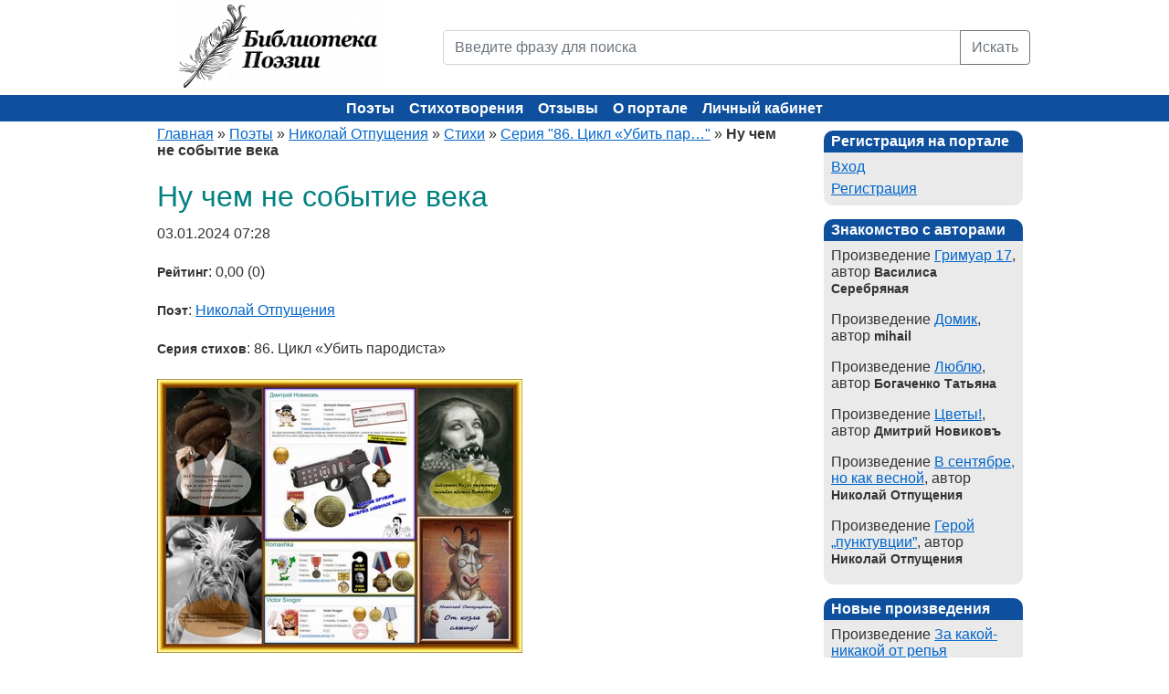

--- FILE ---
content_type: text/html; charset=utf-8
request_url: https://poems.su/poems/nu-chem-ne-sobyitie-veka-93678.html
body_size: 6423
content:
<!DOCTYPE html><html xmlns="http://www.w3.org/1999/xhtml" xml:lang="ru" lang="ru"><head><title>Ну чем не событие века (Николай Отпущения) - Библиотека Поэзии</title><meta name="description" content="Ну чем не событие века, автор - Николай Отпущения - Библиотеки Поэзии" /><meta name="keywords" content="Ну чем не событие века, Николай Отпущения, поэзия, стихи, стихотворение, поэзия, поэт, поэтический, лирика, автор, литература, творчество, сборник" /><meta http-equiv="Content-Type" content="text/html; charset=utf-8" /><meta name="viewport" content="width=device-width, initial-scale=1"><meta name="language" content="ru" /><link rel="icon" href="/static/images/favicon.ico" type="image/x-icon"><link href="/static/css/bootstrap.min.css" rel="stylesheet" /><link rel="stylesheet" type="text/css" href="/static/css/screen.css" media="screen" /><link rel="stylesheet" type="text/css" href="/static/css/print.css" media="print" /><!--[if lt IE 8]><link rel="stylesheet" type="text/css" href="/static/css/ie.css" media="screen, projection" /><![endif]--><link rel="stylesheet" type="text/css" href="/static/css/main.css?b3e6feccea12ebc6b5255f6b9b05d534" /><link rel="stylesheet" type="text/css" href="/static/css/form.css?b3e6feccea12ebc6b5255f6b9b05d534" /><link rel="stylesheet" type="text/css" href="/static/css/style.css?b3e6feccea12ebc6b5255f6b9b05d534" /><link rel="stylesheet" type="text/css" href="/static/css/styles.css?b3e6feccea12ebc6b5255f6b9b05d534" /><link rel="stylesheet" type="text/css" href="/static/css/SocialButs.css?b3e6feccea12ebc6b5255f6b9b05d534" /><link rel="stylesheet" type="text/css" href="/static/css/jquery.rating.css?b3e6feccea12ebc6b5255f6b9b05d534" /><link rel="stylesheet" type="text/css" href="/static/css/extra.css?b3e6feccea12ebc6b5255f6b9b05d534" /><script type="text/javascript" src="/static/js/jquery.min.js"></script><script type="text/javascript" src="/static/js/jquery.rating.js"></script><script type="text/javascript" src="/static/js/jquery.metadata.js"></script><!-- Yandex.Metrika counter --><script type="text/javascript">
    (function(m,e,t,r,i,k,a){
      m[i]=m[i]||function(){(m[i].a=m[i].a||[]).push(arguments)};
      m[i].l=1*new Date();
      for (var j = 0; j < document.scripts.length; j++) {if (document.scripts[j].src === r) { return; }}
      k=e.createElement(t),a=e.getElementsByTagName(t)[0],k.async=1,k.src=r,a.parentNode.insertBefore(k,a)
    })(window, document,'script','https://mc.yandex.ru/metrika/tag.js?id=105675442', 'ym');
    ym(105675442, 'init', {ssr:true, webvisor:true, clickmap:true, ecommerce:"dataLayer", accurateTrackBounce:true, trackLinks:true});
  </script><noscript><div><img src="https://mc.yandex.ru/watch/105675442" style="position:absolute; left:-9999px;" alt="" /></div></noscript><!-- /Yandex.Metrika counter --></head><body><div class="container"><div class="row mb-4 mb-md-0"><div class="col-md-4 text-center text-md-left"><a href="/"><img src="/static/images/logo.png" width="225" height="100" alt="Библиотека поэзии" title="Библиотека поэзии"></a></div><div class="col-md-8 header"><form action="/poems/search/" method="GET"><div class="input-group"><input name="q" placeholder="Введите фразу для поиска" value="" class="form-control" type="text" /><button type="submit" class="btn btn-outline-secondary">Искать</button></div></form></div></div></div><div class="container-fluid header-bg"><div class="container text-center"><div class="row"><div class="mainmenu"><button class="hamburger" id="hamburger-btn" aria-label="Меню"><span></span><span></span><span></span></button><ul class="main-menu"><li class=""><a href="/authors/">Поэты</a></li><li class=""><a href="/poems/">Стихотворения</a></li><li class=""><a href="/poems/newcomments/">Отзывы</a></li><li class=""><a href="/info/about.html">О портале</a></li><li class=""><a href="/auth/login/">Личный кабинет</a></li></ul></div></div></div></div><div class="container"><div class="row"><div class="col-lg-9"><div class="breadcrumbs"><a href="/">Главная</a> &raquo; 
    <a href="/authors/">Поэты</a> &raquo; 
    <a href="/authors/notpusheniya/">Николай Отпущения</a> &raquo; 
    <a href="/authors/notpusheniya/poems/">Стихи</a> &raquo;
    <a href="/authors/notpusheniya/poems/tsikl-ubit-parodista-1613/">Серия "86. Цикл «Убить пар…"</a> &raquo;
    <span>Ну чем не событие века</span></div><div id="content"><h1>Ну чем не событие века</h1><div itemscope itemtype="http://schema.org/CreativeWork"><p hidden itemprop="name">Ну чем не событие века</p><p itemprop="datePublished" content="2024-01-03 07:28" class="m2icrodate">03.01.2024 07:28</p><p><b>Рейтинг</b>: 0,00 (0)</p><p itemprop="author"><b>Поэт</b>: <a href="/authors/notpusheniya/">Николай Отпущения</a></p><p><b>Серия стихов</b>: 86. Цикл «Убить пародиста»</p><img itemprop="image" class="image_detail" src="/media/publication/400x400/a3/c1/ad/a3c1adb8a8e276cf23343467d292d205.jpg" alt="Ну чем не событие века" title="Ну чем не событие века" /><p itemprop="text">…. когда я пишу козел отпущенный, <br>я именно и имею в виду того самого <br>козла, которого опустили, ой, прости <br>пожалуйста, отпустили конечно! …. <br>Мудак ты двуличный, Коля!<br><br>                                                      Дмитрий Новиковъ (ский?)<br>к стихотворению Николая Отпущения<br>«Бабка всех плетней»<br>22 октября 2023 г. 16:33<br>(сохранена орфография и пунктуация пенсионера МВД)<br><br>Однажды на исходе лета<br>Ромашка встретила Поэта.<br>На аватарке - лик козла,<br>Знать, взял себе греховность Зла.<br>…………………….<br><br>Тогда пошёл ты, Коля, на ....<br><br>                                                                       Romashka <br>к стихотворению Николая отпущения<br> «Поклёп»<br>27 октября 2023 г. 14:24<br>(сохранена орфография и пунктуация растения)<br><br>…………………………………………<br>К тому ж козлы его однажды «опустили».<br>И стал с тех пор Козлом он «Опущенья»,<br>Натура ж злобная мечтала об отмщенье,<br>………………………………………<br>«Твоя судьба по жизни быть вонючим.<br>Ты с этим фактом должен бы смириться<br>И где-нибудь в сортире утопиться».<br><br>                                                                                          Victor Svogor<br>к стихотворению Николая Отпущения<br>«Не в смысле секса»<br>11 декабря 2023 г. 8:41<br>(сохранена орфография и пунктуация сортирного работника)<br><br>…………………………..<br>Она жует лесные травы,<br>Стихи от Коли ей - отрава.<br>Но нет претензий и к козлу,<br>Ведь сайт для всех - зелёный луг. Моя <br>доброта тоже имеет границы.<br><br>Не увидела сразу, что новичок Виктор <br>увидел оскорбительное отношение к <br>женщине и адекватно отреагировал. <br>Спасибо Вам, Виктор! Очень <br>признательна.<br><br>                                                                      Romashka<br>к стихотворению Николая Отпущения<br>«Не в смысле секса»<br>19 декабря 2023 г.<br>(сохранена орфография и пунктуация растения)<br><br><br><br><br>Ну чем не событие века –<br>назвали козлом человека<br>козлы и не только козлы,<br>но даже станичная баба<br>по кличке „Romashka”  неслабо<br>наевшись землицы сырой<br>и гордо, как женщина, блея<br>козлящим потоком елея<br>козлу за стишок про козла,<br>козой стать, как в сказке, смогла,<br>пусть даже и дятлом была<br>от века, при том что слезой<br>старалась затмить крокодила,<br>чем чуть ли во мне не убила<br>меня в виде символа зла,<br>дающего бабе, как даме,<br>по полной внешкольной программе<br>внеклассных козлов наплодить, <br>чтоб было кому пародиста<br>убить, отсортирив речисто<br>на счастье внешкольной родне<br>„Romashk”и, прилипшей ко мне…<br><br><br>03. 01. 2024 г.</p><p itemprop="keywords">Теги:
        
        <a href="/poems/tag/%D1%81%D0%B0%D1%82%D0%B8%D1%80%D0%B0/">сатира</a></p><div class="clear"></div></div><div><a rel="nofollow" class="ico vk" title="Разместить в В Контакте" href="http://vkontakte.ru/share.php?url=http://poems.su/poems/nu-chem-ne-sobyitie-veka-93678.html" target="_blank">В Контакте</a><a rel="nofollow" class="ico li" title="Разместить в Liveinternet" href="http://www.liveinternet.ru/journal_post.php?action=n_add&amp;cnurl=http://poems.su/poems/nu-chem-ne-sobyitie-veka-93678.html" target="_blank">Liveinternet</a><a rel="nofollow" class="ico mm" title="Разместить в Мой Мир" href="http://connect.mail.ru/share?share_url=http://poems.su/poems/nu-chem-ne-sobyitie-veka-93678.html" target="_blank">Мой Мир</a><a rel="nofollow" class="ico bl" title="Разместить в Blogger" href="http://www.blogger.com/blog_this.pyra?t&u=http://poems.su/poems/nu-chem-ne-sobyitie-veka-93678.html" target="_blank">Blogger</a><form action="http://www.livejournal.com/update.bml" method="post" target="_blank" class="ico"><input type="hidden" name="subject" value="Стихи - Библиотека Поэзии"/><textarea style="display:none" class="code" name="event">http://poems.su/poems/nu-chem-ne-sobyitie-veka-93678.html</textarea><input type="submit" value="LiveJournal" class="ico lj" title="Разместить в LiveJournal"/></form></div><br/><h2>Читайте еще стихи</h2><div class="poemHeader"><a href="/poems/emu-byi-podumat-sperva-90109.html">Ему бы подумать сперва</a> (<a href="/authors/notpusheniya/">Николай Отпущения</a>)</div><div class="poemHeader"><a href="/poems/mogla-ved-i-sobchak-92799.html">Могла ведь и Собчак</a> (<a href="/authors/notpusheniya/">Николай Отпущения</a>)</div><div class="poemHeader"><a href="/poems/s-proscheniem-menya-92789.html">С прощением меня</a> (<a href="/authors/notpusheniya/">Николай Отпущения</a>)</div><br><h2>Стихи других поэтов</h2><div class="poemHeader"><a href="/poems/chto-mozhet-byit-prekrasnee-lyubvi-48555.html">Что может быть прекраснее любви...</a> (<a href="/authors/nakimova/">Надежда Акимова</a>)</div><div class="poemHeader"><a href="/poems/morda-krasnaya-v-okne-68321.html">Морда красная в окне</a> (<a href="/authors/vtnhjkju/">простачек</a>)</div><div class="poemHeader"><a href="/poems/veschee-stavshee-57672.html">ВЕЩЕЕ СТАВШЕЕ</a> (<a href="/authors/Rimareva_Irina/">Eva_ramiR</a>)</div><br><hr /><a name="comments"></a><br><h2>Комментарии к стихотворению</h2><p class="first_comment">Это произведение ещё не комментировали.</p></div></div><div class="col-lg-3 last"><div id="sidebar"><div class="portlet"><div class="portlet-decoration"><div class="portlet-title">Регистрация на портале</div></div><div class="portlet-content"><ul><li class=""><a href="/auth/login/">Вход</a></li><li class=""><a href="/auth/register/">Регистрация</a></li></ul></div></div><div class="portlet"><div class="portlet-decoration"><div class="portlet-title">Знакомство с авторами</div></div><div class="portlet-content"><ul><li style="margin-bottom:10px;">
                    Произведение <a href="/poems/grimuar-17-91753.html" title="Читать Гримуар 17">Гримуар 17</a>, автор <b>Василиса Серебряная</b></li><li style="margin-bottom:10px;">
                    Произведение <a href="/poems/dacha-66778.html" title="Читать Домик">Домик</a>, автор <b>mihail</b></li><li style="margin-bottom:10px;">
                    Произведение <a href="/poems/lyublyu-95718.html" title="Читать Люблю">Люблю</a>, автор <b>Богаченко Татьяна</b></li><li style="margin-bottom:10px;">
                    Произведение <a href="/poems/tsvetyi-90503.html" title="Читать Цветы!">Цветы!</a>, автор <b>Дмитрий Новиковъ</b></li><li style="margin-bottom:10px;">
                    Произведение <a href="/poems/v-sentyabre-no-kak-vesnoj-96994.html" title="Читать В сентябре, но как весной">В сентябре, но как весной</a>, автор <b>Николай Отпущения</b></li><li style="margin-bottom:10px;">
                    Произведение <a href="/poems/geroj-punktuvtsii-97002.html" title="Читать Герой „пунктувции”">Герой „пунктувции”</a>, автор <b>Николай Отпущения</b></li></ul></div></div><div class="portlet"><div class="portlet-decoration"><div class="portlet-title">Новые произведения</div></div><div class="portlet-content"><ul><li style="margin-bottom:10px;">
                    Произведение <a href="/poems/za-kakojnikakoj-ot-repya-kompliment-97765.html" title="Читать За какой-никакой от репья комплимент">За какой-никакой от репья комплимент</a>, автор <b>Николай Отпущения</b></li><li style="margin-bottom:10px;">
                    Произведение <a href="/poems/pozor-97764.html" title="Читать Позор">Позор</a>, автор <b>Нина Ник.</b></li><li style="margin-bottom:10px;">
                    Произведение <a href="/poems/ya-vizhu-to-chego-zdes-net-97763.html" title="Читать Я вижу то, чего здесь нет">Я вижу то, чего здесь нет</a>, автор <b>Васильков</b></li><li style="margin-bottom:10px;">
                    Произведение <a href="/poems/voistinu-bog-97762.html" title="Читать Воистину, Бог...">Воистину, Бог...</a>, автор <b>Владимир Лучит</b></li><li style="margin-bottom:10px;">
                    Произведение <a href="/poems/dekabr-97761.html" title="Читать Декабрь">Декабрь</a>, автор <b>Андрей Иогансен</b></li></ul></div></div><div class="portlet"><div class="portlet-decoration"><div class="portlet-title">Новые комментарии</div></div><div class="portlet-content"><ul><li>
                    27.01.2026 12:52,
                    <b>Нина Ник.</b>, 
                    <a href="/poems/ya-vizhu-to-chego-zdes-net-97763.html#comment_13383" title="Комментарий к Я вижу то, чего здесь нет">оставил отзыв</a>
                    на произведение <i>Я вижу то, чего здесь нет</i>,
                    автора <b><i href="/authors/Vasilkov/">Васильков</i></b><br /><br /></li><li>
                    25.01.2026 03:56,
                    <b>Василиса Серебряная</b>, 
                    <a href="/poems/na-cherdake-vselennoj-97726.html#comment_13381" title="Комментарий к На чердаке Вселенной">оставил отзыв</a>
                    на произведение <i>На чердаке Вселенной</i>,
                    автора <b><i href="/authors/aiogansen/">Андрей Иогансен</i></b><br /><br /></li><li>
                    22.01.2026 03:24,
                    <b>Андрей Иогансен</b>, 
                    <a href="/poems/malchisheskij-egoizm-97648.html#comment_13380" title="Комментарий к Мальчишеский эгоизм">оставил отзыв</a>
                    на произведение <i>Мальчишеский эгоизм</i>,
                    автора <b><i href="/authors/aiogansen/">Андрей Иогансен</i></b><br /><br /></li><li>
                    21.01.2026 19:46,
                    <b>Дмитрий Шнайдер</b>, 
                    <a href="/poems/drakon-na-forsazhe-97639.html#comment_13379" title="Комментарий к Дракон на форсаже">оставил отзыв</a>
                    на произведение <i>Дракон на форсаже</i>,
                    автора <b><i href="/authors/aiogansen/">Андрей Иогансен</i></b><br /><br /></li><li>
                    21.01.2026 00:04,
                    <b>Дмитрий Новиковъ</b>, 
                    <a href="/poems/tsvetyi-90503.html#comment_13375" title="Комментарий к Цветы!">оставил отзыв</a>
                    на произведение <i>Цветы!</i>,
                    автора <b><i href="/authors/Haribda/">Дмитрий Новиковъ</i></b><br /><br /></li></ul></div></div></div></div></div></div><footer><div class="container"><ul class="footer_links"><li><a href="/info/faq.html">FAQ</a></li><li><a href="/info/copyright.html">Авторские права</a></li><li><a href="/info/agreement.html">Авторское соглашение</a></li><li><a href="/news/">Новости портала</a></li><li><a href="/feedback/">Обратная связь</a></li></ul><div class="text-center mt-3 mb-1">
        Библиотека Поэзии &copy; 2004-2025.
    </div></div></footer><script src="/static/js/popper.min.js"></script><script src="/static/js/bootstrap.min.js"></script><script type="text/javascript" src="/static/js/extra.js?b3e6feccea12ebc6b5255f6b9b05d534"></script></body></html>